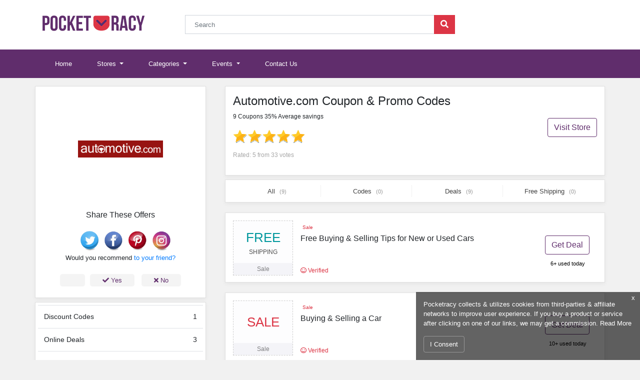

--- FILE ---
content_type: text/html; charset=UTF-8
request_url: https://www.pocketracy.com/coupons/automotive
body_size: 7776
content:
<!DOCTYPE html>
<html lang="en">
<head>
    
    <meta charset="utf-8">
            <title>Automotive.com Coupons, Promos Codes January 2026 - upto 35% off at Pocketracy</title>
        <meta property="og:title" content="Automotive.com Coupons, Promos Codes January 2026 - upto 35% off at Pocketracy"/>
    
    <meta name="viewport" content="initial-scale = 1.0,maximum-scale = 1.0"/>
    <link rel="canonical" href="https://www.pocketracy.com/coupons/automotive"/>
    <meta property="og:url" content="https://www.pocketracy.com/coupons/automotive"/>
    <meta name="csrf-token" content="fmlBggt8Uf7I8k6Uy5auwGIIMIbSSFHqrwBJcACx" />
    <!--[if IE]>
    <meta http-equiv="X-UA-Compatible" content="IE=edge"/><![endif]-->

            <link href="https://stackpath.bootstrapcdn.com/bootstrap/4.1.3/css/bootstrap.min.css" rel="stylesheet">
        <link rel="stylesheet"
              href="https://ajax.googleapis.com/ajax/libs/jqueryui/1.12.1/themes/smoothness/jquery-ui.min.css">
        <link rel="stylesheet" href="/build/css/theme/greenstar/main.css?id=6cbb77b080953534fb05" type="text/css" media="all">
    <meta name="viewport" content="width=device-width, initial-scale=1.0">


    <link rel="apple-touch-icon" sizes="57x57" href="/favicon/apple-icon-57x57.png?v=2">
    <link rel="apple-touch-icon" sizes="60x60" href="/favicon/apple-icon-60x60.png?v=2">
    <link rel="apple-touch-icon" sizes="72x72" href="/favicon/apple-icon-72x72.png?v=2">
    <link rel="apple-touch-icon" sizes="76x76" href="/favicon/apple-icon-76x76.png?v=2">
    <link rel="apple-touch-icon" sizes="114x114" href="/favicon/apple-icon-114x114.png?v=2">
    <link rel="apple-touch-icon" sizes="120x120" href="/favicon/apple-icon-120x120.png?v=2">
    <link rel="apple-touch-icon" sizes="144x144" href="/favicon/apple-icon-144x144.png?v=2">
    <link rel="apple-touch-icon" sizes="152x152" href="/favicon/apple-icon-152x152.png?v=2">
    <link rel="apple-touch-icon" sizes="180x180" href="/favicon/apple-icon-180x180.png?v=2">
    <link rel="icon" type="image/png" sizes="192x192" href="/favicon/android-icon-192x192.png?v=2">
    <link rel="icon" type="image/png" sizes="32x32" href="/favicon/favicon-32x32.png?v=2">
    <link rel="icon" type="image/png" sizes="96x96" href="/favicon/favicon-96x96.png?v=2">
    <link rel="icon" type="image/png" sizes="16x16" href="/favicon/favicon-16x16.png?v=2">
    <link rel="manifest" href="/manifest.json">
    <meta name="msapplication-TileColor" content="#ffffff">
    <meta name="msapplication-TileImage" content="/favicon/ms-icon-144x144.png?v=2">
    <meta name="theme-color" content="#602d6c">
    <meta name="apple-mobile-web-app-status-bar-style" content="black-translucent">
            <meta name="robots" content="index,follow">
    
            <meta name="description" content="Get upto 35% off on Automotive.com's Coupon & Promo Codes Online at Pocketracy. Find Automotive.com Discount Codes January 2026 & 1000s of Stores & other top Brands.">
        <meta property="og:description" content="Get upto 35% off on Automotive.com's Coupon & Promo Codes Online at Pocketracy. Find Automotive.com Discount Codes January 2026 & 1000s of Stores & other top Brands."/>
        <meta name="twitter:card" content="Get upto 35% off on Automotive.com's Coupon & Promo Codes Online at Pocketracy. Find Automotive.com Discount Codes January 2026 & 1000s of Stores & other top Brands."/>
    
    
            <meta property="og:image" content="https://www.pocketracy.com/images/shares/brands/1546453260-automotive.png"/>
    
    <meta property="og:type" content="article"/>
    <meta property="og:site_name" content="Pocketracy.com"/>

    <meta name="author" content="Pocketracy">

    <meta name="verify-admitad" content="3e271fd510" /> <meta name="msvalidate.01" content="47C84C9EBC08CE99072667BCE61493B2" /> <meta name=’lbverifycode’ content=”32dc01246faccb7f5b3cad5016dd5033” /> <meta name="google-site-verification" content="SeCD4i4psmN9bJv7HDbVLP_vgHZV94l95fZnMQZlGxM" /> <!-- Global site tag (gtag.js) - Google Analytics --> <script async src="https://www.googletagmanager.com/gtag/js?id=G-35NMW658K5" type="912dac6f8877485a8046b503-text/javascript"></script> <script type="912dac6f8877485a8046b503-text/javascript"> window.dataLayer = window.dataLayer || []; function gtag(){dataLayer.push(arguments);} gtag('js', new Date()); gtag('config', 'G-35NMW658K5'); </script> <script type="912dac6f8877485a8046b503-text/javascript"> /*if (window.location.href.indexOf("palmetto-state-armory") > -1) { $('.reveal-coupon').click(function () { (function(w,d,t,r,u){var f,n,i;w[u]=w[u]||[],f=function(){var o={ti:"5066854"};o.q=w[u],w[u]=new UET(o),w[u].push("pageLoad")},n=d.createElement(t),n.src=r,n.async=1,n.onload=n.onreadystatechange=function(){var s=this.readyState;s&&s!=="loaded"&&s!=="complete"||(f(),n.onload=n.onreadystatechange=null)},i=d.getElementsByTagName(t)[0],i.parentNode.insertBefore(n,i)})(window,document,"script","//bat.bing.com/bat.js","uetq"); window.uetq = window.uetq || []; window.uetq.push('event', 'REPLACE_WITH_EVENT_ACTION', {'event_category': 'REPLACE_WITH_EVENT_CATEGORY', 'event_label': 'REPLACE_WITH_EVENT_LABEL', 'event_value': 'REPLACE_WITH_EVENT_VALUE', 'revenue_value': 'REPLACE_WITH_REVENUE_VALUE', 'currency': 'REPLACE_WITH_CURRENCY_CODE'}); alert('clicked'); }); } else{ }*/ $('.reveal-coupon').click(function () { alert('Clicked'); }); </script>
    <script type="912dac6f8877485a8046b503-text/javascript">window.pageInfo = {
            store_base_url: 'coupons/',
            'current': 'https://www.pocketracy.com/coupons/automotive',
            'sitekey': ''
        };</script>
    <style>

    </style>
    <script crossorigin="anonymous" src="https://kit.fontawesome.com/b2ebb71b0f.js" type="912dac6f8877485a8046b503-text/javascript"></script>
        <script type="application/ld+json">
        {"@context":"http://schema.org/","@type":"BreadcrumbList","itemListElement":[{"@type":"ListItem","position":"1","item":{"@id":"https://www.pocketracy.com","name":"Home"}},{"@type":"ListItem","position":"2","item":{"@id":"https://www.pocketracy.com/categories","name":"Categories"}},{"@type":"ListItem","position":"3","item":{"@id":"https://www.pocketracy.com/coupons/automotive","name":"Automotive.com"}}]}
    </script>
    <script type="application/ld+json">
        {"@context":"http://schema.org","@type":"WebPage","url":"https://www.pocketracy.com/coupons/automotive","image":{"@type":"ImageObject","url":"https://www.pocketracy.com/images/shares/brands/1546453260-automotive.png"},"publisher":{"@type":"Organization","name":"Pocketracy","logo":{"@type":"ImageObject","url":"https://www.pocketracy.com/assets/images/logo.png"}},"dateModified":"2019-01-03 04:21:00","description":"Get upto 35% off on Automotive.com&#039;s Coupon &amp; Promo Codes Online at Pocketracy. Find Automotive.com Discount Codes January 2026 &amp; 1000s of Stores &amp; other top Brands.","name":"","headline":"Automotive.com Coupon &amp; Promo Codes","mainEntity":{"@context":"http://schema.org","@type":"Store","name":"Automotive.com","image":"https://www.pocketracy.com/images/shares/brands/1546453260-automotive.png","description":"","aggregateRating": {"@type": "AggregateRating","ratingValue": 5,"reviewCount": 33},"makesOffer":[{"@type": "Offer","name": "Free Buying & Selling Tips for New or Used Cars at Automotive.com","url": "https://www.pocketracy.com/coupons/automotive#133914"},{"@type": "Offer","name": "Buying & Selling a Car at Automotive.com","url": "https://www.pocketracy.com/coupons/automotive#133913"},{"@type": "Offer","name": "Find New, Used & Certified Cars at Automotive.com","url": "https://www.pocketracy.com/coupons/automotive#133912"},{"@type": "Offer","name": "Free New Car Quote at Automotive.com","url": "https://www.pocketracy.com/coupons/automotive#133911"},{"@type": "Offer","name": "Buy Smarter with Reviews and Research from Automotive.com at Automotive.com","url": "https://www.pocketracy.com/coupons/automotive#133910"},{"@type": "Offer","name": "Free Auto Loan Quote at Automotive.com","url": "https://www.pocketracy.com/coupons/automotive#133909"},{"@type": "Offer","name": "Quick Auto Loan Consideration at Automotive.com","url": "https://www.pocketracy.com/coupons/automotive#133908"},{"@type": "Offer","name": "Fast & Easy Loan Application at Automotive.com","url": "https://www.pocketracy.com/coupons/automotive#133907"},{"@type": "Offer","name": "Prompt & Reliable Service at Automotive.com","url": "https://www.pocketracy.com/coupons/automotive#133906"}]}}
    </script>
</head>
<body>
    
   

    
    <header>
        <div class="container-fluid bg-white">
            <div class="container">
                <div class="header">
                    <div class="row">
                        <div class="col-md-3 col-12 main-logo">
                            <a href="/" title="Pocketracy">
                                <img loading="lazy" decoding="async" alt="Pocketracy" class="img-fluid" src="/assets/images/logo.png">
                            </a>
                        </div>
                        <div class="col-md-6 col-12 mobile-none">
                            <div class="input-group mb-3">
                                <input aria-describedby="button-addon2" aria-label="Search"
                                       class="form-control rounded-0"
                                       placeholder="Search" id="autocomplete-ajax" type="text">
                                <div class="input-group-append">
                                    <button class="btn btn-scrh rounded-0" id="button-addon1" type="button"><i
                                                class="fas fa-search"></i></button>
                                </div>
                            </div>
                        </div>
                        <div class="col-md-3 col-12"></div>
                    </div>
                </div>
            </div>
        </div>
    </header>
   <nav class="navbar navbar-expand-lg navbar-dark bg-blue">
       <div class="container">
           <button aria-controls="navbarSupportedContent" aria-expanded="false" aria-label="Toggle navigation"
                   class="navbar-toggler"
                   data-target="#navbarSupportedContent" data-toggle="collapse" type="button">
               <span class="navbar-toggler-icon"></span>
           </button>

           <div class="mobile-only" style="width: calc(100% - 56px);">
               <div class="input-group p-2 pr-3" >
                   <input aria-describedby="button-addon2" aria-label=""
                          class="form-control rounded-0"
                          placeholder="Search" id="autocomplete-ajax-m" type="text">
                   <div class="input-group-append">
                       <button class="btn btn-scrh rounded-0" id="button-addon2" type="button"><i
                                   class="fas fa-search"></i></button>
                   </div>
               </div>
           </div>

           <div class="collapse navbar-collapse" id="navbarSupportedContent">
               <ul class="navbar-nav mr-auto">
                   <li class="nav-item ">
                       <a class="nav-link" href="/">Home <span class="sr-only">(current)</span></a>
                   </li>
                   <li class="nav-item dropdown ">
                       <a aria-expanded="false" aria-haspopup="true" class="nav-link dropdown-toggle"
                          data-toggle="dropdown" href="#"
                          id="stores" role="button">
                           Stores
                       </a>
                       <div aria-labelledby="stores" class="dropdown-menu">
                           <a class="dropdown-item" href="/fashion">Fashion Coupon Codes</a>
                           <a class="dropdown-item" href="/travel">Travel Promo Codes</a>
                           <div class="dropdown-divider"></div>
                           <a class="dropdown-item" href="/stores">All Stores</a>
                       </div>
                   </li>
                   <li class="nav-item dropdown ">
                       <a aria-expanded="false" aria-haspopup="true" class="nav-link dropdown-toggle"
                          data-toggle="dropdown" href="#"
                          id="deals" role="button">
                           Categories
                       </a>
                       <div aria-labelledby="deals" class="dropdown-menu">
                           <a class="dropdown-item" href="/home-garden">Home & Garden</a>
                           <a class="dropdown-item" href="/foods-drinks">Foods & Drinks</a>
                           <a class="dropdown-item" href="/health-beauty">Health & Beauty</a>
                           <div class="dropdown-divider"></div>
                           <a class="dropdown-item" href="/categories">All Categories</a>
                       </div>
                   </li>
                   <li class="nav-item dropdown ">
                       <a aria-expanded="false" aria-haspopup="true" class="nav-link dropdown-toggle"
                          data-toggle="dropdown" href="#"
                          id="coupons" role="button">
                           Events
                       </a>
                       <div aria-labelledby="coupons" class="dropdown-menu">
                           <a class="dropdown-item" href="/black-friday">Black Friday</a>
                           <a class="dropdown-item" href="/cyber-monday">Cyber Monday</a>
                           <a class="dropdown-item" href="/christmas-sales">Christmas Sales</a>
                           <div class="dropdown-divider"></div>
                           <a class="dropdown-item" href="/events">All Events</a>
                       </div>
                   </li>

                   <li class="nav-item ">
                       <a class="nav-link" href="/contact">Contact Us</a>
                   </li>
                   
               </ul>

           </div>
       </div>
   </nav>



    <main>
            

    <div class="container">
        <div class="row mt-3">
            <div class="col-md-4 order-last order-md-first p-0">
                <div class="store-sidebar text-center st-mb">
                    <div class="store-logo">
                        <img loading="lazy" decoding="async" alt="Automotive.com Coupon & Promo Codes" class="img-fluid"
                             src="/images/shares/brands/1546453260-automotive.png"
                             title="Automotive.com Coupon & Promo Codes">
                    </div>

                    <div class="share-links w-100">
                        <div class="share-heading ">
                            <p class="text-center">Share These Offers</p>
                        </div>
                        <ul class="list-inline d-flex m-0 p-1 justify-content-center soc-p">
                            <li class="list-inline-item " style="padding-left: 20px;">
                                <a href="https://twitter.com/home?status=.https://www.pocketracy.com/coupons/automotive. Amazing Discount Offer"
                                   rel="nofollow noopener" target="_blank" title="Twiter">
                                    <img loading="lazy" decoding="async" src="/assets/images/twitter.png" width="40px" alt="Twitter">
                                </a>
                            </li>
                            <li class="list-inline-item ">
                                <a href="https://www.facebook.com/sharer/sharer.php?.https://www.pocketracy.com/coupons/automotive"
                                   rel="nofollow noopener" target="_blank" title="Facebook">
                                    <img loading="lazy" decoding="async" src="/assets/images/facebook.png" width="40px" alt="facebook">
                                </a>
                            </li>
                            <li class="list-inline-item ">
                                <a href="https://pinterest.com/pinthis?url=https://www.pocketracy.com/coupons/automotive" title="Pintrest" rel="nofollow noopener" target="_blank">
                                    <img loading="lazy" decoding="async" src="/assets/images/pintrest.png" width="40px" alt="Pintrest">
                                </a>
                            </li>
                            <li class="list-inline-item ">
                                <a href="#" title="Pintrest" rel="nofollow noopener"
                                   target="_blank">
                                    <img loading="lazy" decoding="async" src="/assets/images/instagram.png" width="40px" alt="Pemail">
                                </a>
                            </li>

                        </ul>
                    </div>
                    <div class="store-recmd">
                        <p>Would you recommend <strong> <a href="" target="_blank" rel="nofollow noopener"> </strong> to your friend?</p>
                        <div class="recmd-btns">
                            <a href="javascript:void(0);" class="recmd-btn"><i class="fas fa-check"></i> Yes</a>
                            <a href="javascript:void(0);" class="recmd-btn"><i class="fas fa-times"></i> No</a>
                        </div>
                    </div>
                    <div class="alrt-msg">
                        <div class="alert alert-success text-sm" role="alert" style="display: none;font-size: 12px;">
                            Thankyou for your feedback!
                        </div>
                    </div>
                </div>

                <div class="store-sidebar sb-count mt-2">
                    <table class="table">
                        <thead>

                        </thead>
                        <tr>
                            <td>Discount Codes</td>
                            <td style="text-align: right">1</td>
                        </tr>
                        <tr>
                            <td>Online Deals</td>
                            <td style="text-align: right">3</td>
                        </tr>
                        <tr>
                            <td>Free Shipping</td>
                            <td style="text-align: right">1</td>
                        </tr>
                        <tr>
                            <td>Total Offers</td>
                            <td style="text-align: right">4</td>
                        </tr>
                    </table>
                </div>

                                                            </div>
            <div class="col-md-8 order p-0">
                <div class="container">
                    <div class="row">
                        <div class="store-header bg-white w-100 mb-2">
                            <div class="store-mobile">
                                <img loading="lazy" decoding="async" alt="Automotive.com Coupon & Promo Codes" class="img-fluid"
                                     src="/images/shares/brands/1546453260-automotive.png"
                                     title="Automotive.com Coupon & Promo Codes">
                            </div>
                            <div class="store-heading w-100 float-right">
                                <div class="row">
                                    <div class="col-9">
                                        <h1>Automotive.com Coupon & Promo Codes</h1>
                                        <p>9 Coupons 35% Average savings</p>
                                        <div class="star-rating mt-2">
                                            <div class="">
                                                <span class="event_star star_big" data-starnum="5"><i></i></span></div>
                                            <p class="rating-text" style="margin-top: 7px">Rated: 5 from 33
                                                votes</p>
                                        </div>

                                    </div>
                                    <div class="col-3 mobile-none">
                                        <div>
                                            <a href="" target="_blank" rel="nofollow noopener" class="btn btn-outline-s mt-5 float-right">
                                                Visit Store
                                            </a>
                                        </div>
                                    </div>
                                </div>
                            </div>
                        </div>
                    </div>
                </div>
                <div class="sort-cpn filter-area">
                    <ul class="list-inline bg-white">
                        <li class="list-inline-item">
                            <a data-type="all" class="cpn-sort filter-active"
                               href="javascript:void(0);">All
                                <span>(9)</span>
                            </a>
                        </li>
                        <li class="list-inline-item">
                            <a class="cpn-sort" data-type="code" href="javascript:void(0);">Codes
                                <span>(0)</span></a>
                        </li>
                        <li class="list-inline-item">
                            <a class="cpn-sb-countsort" data-type="sale"
                               href="javascript:void(0);"> Deals <span>(9)</span></a>
                        </li>
                        <li class="list-inline-item">
                            <a class="cpn-sort" data-type="free shipping"
                               href="javascript:void(0);">Free Shipping
                                <span>(0)</span></a>
                        </li>
                    </ul>
                </div>
                                <div class="coupon-list ">
                                        
        <ul class="list-unstyled cp-sp">
                                                                                                                    <li class="coupon-info" 
    data-link="https://www.pocketracy.com/coupons/automotive?coupon=133914"
    data-affiliate=""
    data-identifier="automotive"
    data-number="11412" 
    data-cnum="133914"
    data-type="deal">

                                                                                                                                            <div class="offer-box">
                                <div class="offer" id="coupon-133914">
                                <p class="free">FREE</p><p class="shipping"> SHIPPING</p>
                                </div>
                                <div class="label">
                                                                            <p>Sale</p>
                                                                    </div>
                            </div>

                                                    <div class="content-box">
                                <div class="top-layer">
                                    <div class="red-badge">
                                                                                    Sale
                                                                            </div>
                                </div>
                                <div class="mid-layer">
                                    <div class="title reveal-coupon">
                                        <a href="javascript:void(0);" rel="nofollow">
                                            Free Buying & Selling Tips for New or Used Cars
                                        </a>
                                    </div>
                                </div>
                                <div class="bottom-layer">
                                    <p class="">
                                        <i class="far fa-smile"></i> Verified
                                    </p>
                                </div>
                            </div>

                            <div class="button-box">
            <a class="btn btn-outline-s reveal-coupon c_ids" href="/code/133914"
           data-target="#coupon">Get Deal</a>
        <p> 6+ used today</p>
</div>
                                    </li>

                                                                                            <li class="coupon-info" 
    data-link="https://www.pocketracy.com/coupons/automotive?coupon=133913"
    data-affiliate=""
    data-identifier="automotive"
    data-number="11412" 
    data-cnum="133913"
    data-type="deal">

                                                                                                                                            <div class="offer-box">
                                <div class="offer" id="coupon-133913">
                                <p class="sale">SALE</p>
                                </div>
                                <div class="label">
                                                                            <p>Sale</p>
                                                                    </div>
                            </div>

                                                    <div class="content-box">
                                <div class="top-layer">
                                    <div class="red-badge">
                                                                                    Sale
                                                                            </div>
                                </div>
                                <div class="mid-layer">
                                    <div class="title reveal-coupon">
                                        <a href="javascript:void(0);" rel="nofollow">
                                            Buying & Selling a Car
                                        </a>
                                    </div>
                                </div>
                                <div class="bottom-layer">
                                    <p class="">
                                        <i class="far fa-smile"></i> Verified
                                    </p>
                                </div>
                            </div>

                            <div class="button-box">
            <a class="btn btn-outline-s reveal-coupon c_ids" href="/code/133913"
           data-target="#coupon">Get Deal</a>
        <p> 10+ used today</p>
</div>
                                    </li>

                                                                                            <li class="coupon-info" 
    data-link="https://www.pocketracy.com/coupons/automotive?coupon=133912"
    data-affiliate=""
    data-identifier="automotive"
    data-number="11412" 
    data-cnum="133912"
    data-type="deal">

                                                                                                                                            <div class="offer-box">
                                <div class="offer" id="coupon-133912">
                                <p class="sale">SALE</p>
                                </div>
                                <div class="label">
                                                                            <p>Sale</p>
                                                                    </div>
                            </div>

                                                    <div class="content-box">
                                <div class="top-layer">
                                    <div class="red-badge">
                                                                                    Sale
                                                                            </div>
                                </div>
                                <div class="mid-layer">
                                    <div class="title reveal-coupon">
                                        <a href="javascript:void(0);" rel="nofollow">
                                            Find New, Used & Certified Cars
                                        </a>
                                    </div>
                                </div>
                                <div class="bottom-layer">
                                    <p class="">
                                        <i class="far fa-smile"></i> Verified
                                    </p>
                                </div>
                            </div>

                            <div class="button-box">
            <a class="btn btn-outline-s reveal-coupon c_ids" href="/code/133912"
           data-target="#coupon">Get Deal</a>
        <p> 10+ used today</p>
</div>
                                    </li>

                                                                                            <li class="coupon-info" 
    data-link="https://www.pocketracy.com/coupons/automotive?coupon=133911"
    data-affiliate=""
    data-identifier="automotive"
    data-number="11412" 
    data-cnum="133911"
    data-type="deal">

                                                                                                                                            <div class="offer-box">
                                <div class="offer" id="coupon-133911">
                                <p class="free">FREE</p><p class="shipping"> SHIPPING</p>
                                </div>
                                <div class="label">
                                                                            <p>Sale</p>
                                                                    </div>
                            </div>

                                                    <div class="content-box">
                                <div class="top-layer">
                                    <div class="red-badge">
                                                                                    Sale
                                                                            </div>
                                </div>
                                <div class="mid-layer">
                                    <div class="title reveal-coupon">
                                        <a href="javascript:void(0);" rel="nofollow">
                                            Free New Car Quote
                                        </a>
                                    </div>
                                </div>
                                <div class="bottom-layer">
                                    <p class="">
                                        <i class="far fa-smile"></i> Verified
                                    </p>
                                </div>
                            </div>

                            <div class="button-box">
            <a class="btn btn-outline-s reveal-coupon c_ids" href="/code/133911"
           data-target="#coupon">Get Deal</a>
        <p> 11+ used today</p>
</div>
                                    </li>

                                                                                            <li class="coupon-info" 
    data-link="https://www.pocketracy.com/coupons/automotive?coupon=133910"
    data-affiliate=""
    data-identifier="automotive"
    data-number="11412" 
    data-cnum="133910"
    data-type="deal">

                                                                                                                                            <div class="offer-box">
                                <div class="offer" id="coupon-133910">
                                <p class="sale">SALE</p>
                                </div>
                                <div class="label">
                                                                            <p>Sale</p>
                                                                    </div>
                            </div>

                                                    <div class="content-box">
                                <div class="top-layer">
                                    <div class="red-badge">
                                                                                    Sale
                                                                            </div>
                                </div>
                                <div class="mid-layer">
                                    <div class="title reveal-coupon">
                                        <a href="javascript:void(0);" rel="nofollow">
                                            Buy Smarter with Reviews and Research from Automotive.com
                                        </a>
                                    </div>
                                </div>
                                <div class="bottom-layer">
                                    <p class="">
                                        <i class="far fa-smile"></i> Verified
                                    </p>
                                </div>
                            </div>

                            <div class="button-box">
            <a class="btn btn-outline-s reveal-coupon c_ids" href="/code/133910"
           data-target="#coupon">Get Deal</a>
        <p> 10+ used today</p>
</div>
                                    </li>

                                                                                            <li class="coupon-info" 
    data-link="https://www.pocketracy.com/coupons/automotive?coupon=133909"
    data-affiliate=""
    data-identifier="automotive"
    data-number="11412" 
    data-cnum="133909"
    data-type="deal">

                                                                                                                                            <div class="offer-box">
                                <div class="offer" id="coupon-133909">
                                <p class="free">FREE</p><p class="shipping"> SHIPPING</p>
                                </div>
                                <div class="label">
                                                                            <p>Sale</p>
                                                                    </div>
                            </div>

                                                    <div class="content-box">
                                <div class="top-layer">
                                    <div class="red-badge">
                                                                                    Sale
                                                                            </div>
                                </div>
                                <div class="mid-layer">
                                    <div class="title reveal-coupon">
                                        <a href="javascript:void(0);" rel="nofollow">
                                            Free Auto Loan Quote
                                        </a>
                                    </div>
                                </div>
                                <div class="bottom-layer">
                                    <p class="">
                                        <i class="far fa-smile"></i> Verified
                                    </p>
                                </div>
                            </div>

                            <div class="button-box">
            <a class="btn btn-outline-s reveal-coupon c_ids" href="/code/133909"
           data-target="#coupon">Get Deal</a>
        <p> 10+ used today</p>
</div>
                                    </li>

                                                                                            <li class="coupon-info" 
    data-link="https://www.pocketracy.com/coupons/automotive?coupon=133908"
    data-affiliate=""
    data-identifier="automotive"
    data-number="11412" 
    data-cnum="133908"
    data-type="deal">

                                                                                                                                            <div class="offer-box">
                                <div class="offer" id="coupon-133908">
                                <p class="sale">SALE</p>
                                </div>
                                <div class="label">
                                                                            <p>Sale</p>
                                                                    </div>
                            </div>

                                                    <div class="content-box">
                                <div class="top-layer">
                                    <div class="red-badge">
                                                                                    Sale
                                                                            </div>
                                </div>
                                <div class="mid-layer">
                                    <div class="title reveal-coupon">
                                        <a href="javascript:void(0);" rel="nofollow">
                                            Quick Auto Loan Consideration
                                        </a>
                                    </div>
                                </div>
                                <div class="bottom-layer">
                                    <p class="">
                                        <i class="far fa-smile"></i> Verified
                                    </p>
                                </div>
                            </div>

                            <div class="button-box">
            <a class="btn btn-outline-s reveal-coupon c_ids" href="/code/133908"
           data-target="#coupon">Get Deal</a>
        <p> 11+ used today</p>
</div>
                                    </li>

                                                                                            <li class="coupon-info" 
    data-link="https://www.pocketracy.com/coupons/automotive?coupon=133907"
    data-affiliate=""
    data-identifier="automotive"
    data-number="11412" 
    data-cnum="133907"
    data-type="deal">

                                                                                                                                            <div class="offer-box">
                                <div class="offer" id="coupon-133907">
                                <p class="sale">SALE</p>
                                </div>
                                <div class="label">
                                                                            <p>Sale</p>
                                                                    </div>
                            </div>

                                                    <div class="content-box">
                                <div class="top-layer">
                                    <div class="red-badge">
                                                                                    Sale
                                                                            </div>
                                </div>
                                <div class="mid-layer">
                                    <div class="title reveal-coupon">
                                        <a href="javascript:void(0);" rel="nofollow">
                                            Fast & Easy Loan Application
                                        </a>
                                    </div>
                                </div>
                                <div class="bottom-layer">
                                    <p class="">
                                        <i class="far fa-smile"></i> Verified
                                    </p>
                                </div>
                            </div>

                            <div class="button-box">
            <a class="btn btn-outline-s reveal-coupon c_ids" href="/code/133907"
           data-target="#coupon">Get Deal</a>
        <p> 10+ used today</p>
</div>
                                    </li>

                                                                                            <li class="coupon-info" 
    data-link="https://www.pocketracy.com/coupons/automotive?coupon=133906"
    data-affiliate=""
    data-identifier="automotive"
    data-number="11412" 
    data-cnum="133906"
    data-type="deal">

                                                                                                                                            <div class="offer-box">
                                <div class="offer" id="coupon-133906">
                                <p class="sale">SALE</p>
                                </div>
                                <div class="label">
                                                                            <p>Sale</p>
                                                                    </div>
                            </div>

                                                    <div class="content-box">
                                <div class="top-layer">
                                    <div class="red-badge">
                                                                                    Sale
                                                                            </div>
                                </div>
                                <div class="mid-layer">
                                    <div class="title reveal-coupon">
                                        <a href="javascript:void(0);" rel="nofollow">
                                            Prompt & Reliable Service
                                        </a>
                                    </div>
                                </div>
                                <div class="bottom-layer">
                                    <p class="">
                                        <i class="far fa-smile"></i> Verified
                                    </p>
                                </div>
                            </div>

                            <div class="button-box">
            <a class="btn btn-outline-s reveal-coupon c_ids" href="/code/133906"
           data-target="#coupon">Get Deal</a>
        <p> 10+ used today</p>
</div>
                                    </li>

                    </ul>
        <style>
        .collapsible {
            color: #888;
            cursor: pointer;
            width: 100%;
            border: none;
            text-align: left;
            outline: none;
            text-decoration: none;
            font-size: 12px;
            padding-left: 10px;
        }.collapsible:hover {
            color: #000;
            text-decoration: none;
        }
        .collapsible:after {
            content: '\02C5';
            font-weight: bold;
            margin-left: 5px;
        }
        .active-d:after {
            content: "\02C4";
        }

    </style>
                 <script type="912dac6f8877485a8046b503-text/javascript">
        var coll = document.getElementsByClassName("collapsible");
        var i;

        for (i = 0; i < coll.length; i++) {
            coll[i].addEventListener("click", function() {
                this.classList.toggle("active-d");
                var content = this.nextElementSibling;
            });
        }
    </script>
    
                    
                </div>
                                <div class="table-snippet bg-white table">
                    <table class="w-100 table-hover">
                        <thead>
                        <tr>
                            <td width="65%">Offers</td>
                            <td>Verified</td>
                            <td>Savings</td>
                        </tr>
                        </thead>
                        <tbody>
                        <tr><td>Free Buying & Selling Tips for New or Used Cars</td><td>Today</td><td>Free Shipping</td></tr><tr><td>Buying & Selling a Car</td><td>1 Day ago</td><td>Sale</td></tr><tr><td>Find New, Used & Certified Cars</td><td>1 Day ago</td><td>Sale</td></tr><tr><td>Free New Car Quote</td><td>1 Day ago</td><td>Free Shipping</td></tr>
                        </tbody>
                    </table>
                </div>
                            </div>
        </div>
    </div>

    <div class="container-fluid bg-white mt-3">
        <div class="container">
            <ul class="breadcrumb small">
                <li class="breadcrumb-item">
                    <a href="/">Home</a>
                </li>
                <li class="breadcrumb-item">
                    <a href="/categories">Categories</a>
                </li>
                <li class="breadcrumb-item active">
                    Automotive.com
                </li>
            </ul>
        </div>
    </div>
    </main>
                <div class="dsclmr">
            <p>Pocketracy collects &amp; utilizes cookies from third-parties &amp; affiliate networks to improve user experience.
                If you buy a product or service after clicking on one of our links, we may get a commission.
                <a  href="/privacy-policy" target="_blank">Read More</a>
            </p>
            <a class="btn btn-dsclmr" data-type="accept" href="javascript:void(0);"> I Consent</a>
            <a class="dsclmr-close" data-type="reject" href="javascript:void(0);"> x </a>

        </div>
    

    <footer>
        <div class="container">
            <div class="row">
                <div class="col-md-4 footer-logo">
                    <div class="mobile-br" >
                        <img loading="lazy" decoding="async" alt="Pocketracy" style="width:230px" class="img-fluid" src="/assets/images/logo-light.png">
                    </div>
                    <div class="f-desc">
                        <p>
                            Third-party trademarks are the property of their respective third-party owners. Presence of a third-party trademark does not mean that Pocketracy has any relationship with that third-party or that the third-party endorses Pocketracy or its services. When you buy through links on Pocketracy we may earn a commission.
                        </p>
                    </div>
                    <div class="footer-social-icons">
                        <h4 class="_14">Follow us on</h4>
                        <ul class="social-icons">
                            <li><a href="https://www.facebook.com/pocketracydeals" class="social-icon"> <i
                                            class="fab fa-facebook-f"></i></a></li>
                            <li><a href="https://twitter.com/pocketracy" class="social-icon"> <i class="fab fa-twitter"></i></a>
                            </li>
                            <li><a href="https://www.instagram.com/pocketracy" class="social-icon"> <i
                                            class="fab fa-instagram"></i></a></li>
                        </ul>
                    </div>
                </div>
                <div class="col-md-4 col-6">
                    <h4>Quick Links</h4>
                    <ul class="list-unstyled q-links">
                        <li>
                            <i class="fas fa-chevron-right"></i> <a href="/stores">All Stores</a>
                        </li>
                        <li>
                            <i class="fas fa-chevron-right"></i> <a href="/categories">All Categories</a>
                        </li>
                        <li>
                            <i class="fas fa-chevron-right"></i> <a href="/contact">Contact Us</a>
                        </li>
                    </ul>
                    <h4>Events</h4>
                    <ul class="list-unstyled q-links">
                                                                                    <li>
                                    <i class="fas fa-chevron-right"></i> <a href="/christmas-sale">Christmas Sale</a>
                                </li>
                                                                                                                                                                                    
                        <li>
                            <i class="fas fa-chevron-right"></i> <a href="/events">All Events</a>
                        </li>
                    </ul>
                </div>
                <div class="col-md-4 col-6">
                    <h4>Information</h4>
                    <ul class="list-unstyled q-links">
                        <li>
                            <i class="fas fa-chevron-right"></i> <a href="/about-us">About Us</a>
                        </li>
                        <li>
                            <i class="fas fa-chevron-right"></i> <a href="/privacy-policy">Privacy Policies</a>
                        </li>
                        <li>
                           &nbsp;
                        </li>
                    </ul>
                    <h4>Categories</h4>
                    <ul class="list-unstyled q-links">
                        <li>
                            <i class="fas fa-chevron-right"></i> <a href="/home-garden">Home & Garden</a>
                        </li>
                        <li>
                            <i class="fas fa-chevron-right"></i> <a  href="/foods-drinks">Foods & Drinks</a>
                        </li>
                        <li>
                            <i class="fas fa-chevron-right"></i> <a href="/health-beauty">Health & Beauty</a>
                        </li>
                    </ul>
                </div>
            </div>
        </div>
    </footer>

    
        
            <script src="https://ajax.googleapis.com/ajax/libs/jquery/1.12.4/jquery.min.js" type="912dac6f8877485a8046b503-text/javascript"></script>
        <script src="https://cdnjs.cloudflare.com/ajax/libs/twitter-bootstrap/4.1.3/js/bootstrap.min.js" type="912dac6f8877485a8046b503-text/javascript"></script>
        <script src="https://ajax.googleapis.com/ajax/libs/jqueryui/1.12.1/jquery-ui.min.js" type="912dac6f8877485a8046b503-text/javascript"></script>
        <script src='https://cdnjs.cloudflare.com/ajax/libs/jquery-cookie/1.4.1/jquery.cookie.min.js' type="912dac6f8877485a8046b503-text/javascript"></script>
        
            <script type="912dac6f8877485a8046b503-text/javascript" src="/build/js/app.js?id=745b118ab6d5ad838c41"></script>
    <script type="912dac6f8877485a8046b503-text/javascript"> window._mfq = window._mfq || []; (function() { var mf = document.createElement("script"); mf.type = "text/javascript"; mf.defer = true; mf.src = "//cdn.mouseflow.com/projects/4c024ca6-dfde-4548-9a73-c3227faf6a0c.js"; document.getElementsByTagName("head")[0].appendChild(mf); })(); </script>
    
    <!--Refere reCaptcha API-->
    <script src="https://www.google.com/recaptcha/api.js" async defer type="912dac6f8877485a8046b503-text/javascript"></script>
    <!--Refere reCaptcha API-->
    <script src="https://www.google.com/recaptcha/api.js?onload=renderRecaptcha&render=explicit" async defer type="912dac6f8877485a8046b503-text/javascript"></script>

    <script type="912dac6f8877485a8046b503-text/javascript">
        var btnTop = $('#btnTop');

        $(window).scroll(function() {
            if ($(window).scrollTop() > 300) {
                btnTop.addClass('show');
            } else {
                btnTop.removeClass('show');
            }
        });

        btnTop.on('click', function(e) {
            e.preventDefault();
            $('html, body').animate({scrollTop:0}, '300');
        });


    </script>


        <script type="912dac6f8877485a8046b503-text/javascript">
        //star rating script
        /*$('.event_star').voteStar({
            callback: function (starObj, starNum) {
            }
        });*/
        $(function () {
            /*var top = $('#sidebar').offset().top - parseFloat($('#sidebar').css('marginTop').replace(/auto/, 0));
            var footTop = $('#footer').offset().top - parseFloat($('#footer').css('marginTop').replace(/auto/, 0));

            var maxY = footTop - $('#sidebar').outerHeight();

            $(window).scroll(function (evt) {
                var y = $(this).scrollTop();
                if (y > top) {

                    if (y < maxY) {
                        $('#sidebar').addClass('fixed').removeAttr('style');
                    } // else {

                        // $('#sidebar').removeClass('fixed').css({
                        //    position: 'absolute',
                        //    top: (maxY - top) + 'px'
                        // });
                    // }
                } else {
                    $('#sidebar').removeClass('fixed');
                }
            });*/
            /*if ($('.infinite-scroll').length > 0) {
                $('ul.pagination').hide();
                $(function () {
                    $('.infinite-scroll').jscroll({
                        autoTrigger: true,
                        debug: false,
                        loadingHtml: '<div class="my-loader">Loading...</div>',
                        padding: 100,
                        nextSelector: '.pagination li.active + li a',
                        contentSelector: 'div.infinite-scroll',
                        callback: function () {
                            $('.coupons-list.li').remove();
                            $('.coupons-list .pagination').remove();
                        }
                    });
                });
            }*/
        });
    </script>
    <script type="912dac6f8877485a8046b503-text/javascript">
        //star rating script
        $('.event_star').voteStar({
            callback: function (starObj, starNum) {
            }
        });

        $('.store-recmd').click(function(){
            $('.recmd-btn').addClass('d-none');
            $('.alert').show();
        })
    </script>
    
<script src="/cdn-cgi/scripts/7d0fa10a/cloudflare-static/rocket-loader.min.js" data-cf-settings="912dac6f8877485a8046b503-|49" defer></script><script defer src="https://static.cloudflareinsights.com/beacon.min.js/vcd15cbe7772f49c399c6a5babf22c1241717689176015" integrity="sha512-ZpsOmlRQV6y907TI0dKBHq9Md29nnaEIPlkf84rnaERnq6zvWvPUqr2ft8M1aS28oN72PdrCzSjY4U6VaAw1EQ==" data-cf-beacon='{"version":"2024.11.0","token":"6110bf9dddc54e6eb2585d57a7be6904","r":1,"server_timing":{"name":{"cfCacheStatus":true,"cfEdge":true,"cfExtPri":true,"cfL4":true,"cfOrigin":true,"cfSpeedBrain":true},"location_startswith":null}}' crossorigin="anonymous"></script>
</body>
</html>